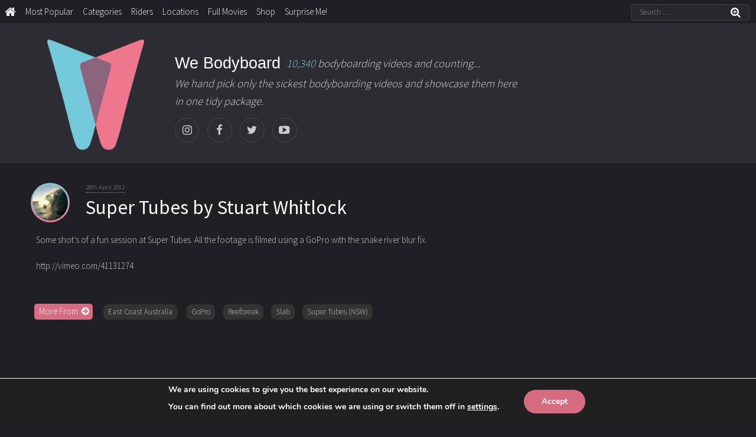

--- FILE ---
content_type: text/html; charset=utf-8
request_url: https://www.google.com/recaptcha/api2/aframe
body_size: 269
content:
<!DOCTYPE HTML><html><head><meta http-equiv="content-type" content="text/html; charset=UTF-8"></head><body><script nonce="mmzBGDDMYHqrSMf0vW9w8Q">/** Anti-fraud and anti-abuse applications only. See google.com/recaptcha */ try{var clients={'sodar':'https://pagead2.googlesyndication.com/pagead/sodar?'};window.addEventListener("message",function(a){try{if(a.source===window.parent){var b=JSON.parse(a.data);var c=clients[b['id']];if(c){var d=document.createElement('img');d.src=c+b['params']+'&rc='+(localStorage.getItem("rc::a")?sessionStorage.getItem("rc::b"):"");window.document.body.appendChild(d);sessionStorage.setItem("rc::e",parseInt(sessionStorage.getItem("rc::e")||0)+1);localStorage.setItem("rc::h",'1769385008059');}}}catch(b){}});window.parent.postMessage("_grecaptcha_ready", "*");}catch(b){}</script></body></html>

--- FILE ---
content_type: text/css
request_url: https://www.webodyboard.com/wp-content/themes/webodyboardv2/css/main.css
body_size: 8634
content:
@charset "UTF-8";

/*    
Theme Name: WebodyboardV2
Theme URI: http://www.sneakybadger.com/ 
Description: Webodyboard
Author: Jason Kempshall
Author URI: http://www.sneakybadger.com/ 
Version: 1.0 
*/  

@import url(font-awesome.min.css);
@import url("https://fonts.googleapis.com/css?family=Source+Sans+Pro:300,400|Passion+One:400");


/* Reset */

	html, body, div, span, applet, object, iframe, h1, h2, h3, h4, h5, h6, p, blockquote, pre, a, abbr, acronym, address, big, cite, code, del, dfn, em, img, ins, kbd, q, s, samp, small, strike, strong, sub, sup, tt, var, b, u, i, center, dl, dt, dd, ol, ul, li, fieldset, form, label, legend, table, caption, tbody, tfoot, thead, tr, th, td, article, aside, canvas, details, embed, figure, figcaption, footer, header, hgroup, menu, nav, output, ruby, section, summary, time, mark, audio, video {
		margin: 0;
		padding: 0;
		border: 0;
		font-size: 100%;
		font: inherit;
		vertical-align: baseline;
	}

	article, aside, details, figcaption, figure, footer, header, hgroup, menu, nav, section {
		display: block;
	}

	body {
		line-height: 1;
	}

	ol, ul {
		list-style: none;
	}

	blockquote, q {
		quotes: none;
	}

	blockquote:before, blockquote:after, q:before, q:after {
		content: '';
		content: none;
	}

	table {
		border-collapse: collapse;
		border-spacing: 0;
	}

	body {
		-webkit-text-size-adjust: none;
	}

/* Box Model */

	*, *:before, *:after {
		-moz-box-sizing: border-box;
		-webkit-box-sizing: border-box;
		box-sizing: border-box;
	}

/* Basic */

	@-ms-viewport {
		width: device-width;
	}

	body {
		-ms-overflow-style: scrollbar;
	}

	@media screen and (max-width: 480px) {

		html, body {
			min-width: 320px;
		}

	}

	body {
		background: #202024;
	}

		body.is-loading *, body.is-loading *:before, body.is-loading *:after {
			-moz-animation: none !important;
			-webkit-animation: none !important;
			-ms-animation: none !important;
			animation: none !important;
			-moz-transition: none !important;
			-webkit-transition: none !important;
			-ms-transition: none !important;
			transition: none !important;
		}

/* Type */
 
	body, input, select, textarea {
		color: rgba(255, 255, 255, 0.75);
		font-family: "Source Sans Pro", sans-serif;
		font-size: 14pt;
		font-weight: 300;
		line-height: 1.65;
	}

		@media screen and (max-width: 2200px) {

			body, input, select, textarea {
				font-size: 10.5pt;
			}

		}

		@media screen and (max-width: 1280px) {

			body, input, select, textarea {
				font-size: 10pt;
			}

		}
		
		
		@media screen and (max-width: 1175px) {

			body, input, select, textarea {
				font-size: 9.5pt;
			}

		}

       @media screen and (max-width: 1136px) {

			body, input, select, textarea {
				font-size: 10.5pt;
			}

		}
		

		@media screen and (max-width: 990px) {

			body, input, select, textarea {
				font-size: 9.5pt;
			}

		}
		
		
		@media screen and (max-width: 900px) {

			body, input, select, textarea {
				font-size: 11pt;
			}

		}
		

		@media screen and (max-width: 676px) {

			body, input, select, textarea {
				font-size: 10pt;
			}

		}
		
		@media screen and (max-width: 600px) {

			body, input, select, textarea {
				font-size: 8.5pt;
			}

		}

		@media screen and (max-width: 536px) {

			body, input, select, textarea {
				font-size: 12.0pt;
			}

		}

	a {
		-moz-transition: background-color 0.2s ease-in-out, color 0.2s ease-in-out;
		-webkit-transition: background-color 0.2s ease-in-out, color 0.2s ease-in-out;
		-ms-transition: background-color 0.2s ease-in-out, color 0.2s ease-in-out;
		transition: background-color 0.2s ease-in-out, color 0.2s ease-in-out;
		color: rgba(255, 255, 255, 0.75);
		text-decoration: none;
		
		outline: 0;
	}

		a:hover {
			color: #FFF;
			border: none;
		}

	strong, b {
		color: #fff;
		font-weight: 400;
	}

	em, i {
		font-style: italic;
	}

	p {
		margin: 0 0 2em 0;
	}

	h1, h2, h3, h4, h5, h6 {
		color: #fff;
		font-weight: 400;
		line-height: 1.5;
		margin: 0 0 1em 0;
	}

		h1 a, h2 a, h3 a, h4 a, h5 a, h6 a {
			color: inherit;
			text-decoration: none;
		}

	h2 {
		font-size: 1.75em;
	}

	h3 {
		font-size: 1.4em;
	}

	h4 {
		font-size: 1.0em;
	}

	h5 {
		font-size: 0.9em;
	}

	h6 {
		font-size: 0.7em;
	}

	sub {
		font-size: 0.8em;
		position: relative;
		top: 0.5em;
	}

	sup {
		font-size: 0.8em;
		position: relative;
		top: -0.5em;
	}

	blockquote {
		border-left: solid 4px rgba(144, 144, 144, 0.25);
		font-style: italic;
		margin: 0 0 2em 0;
		padding: 0.5em 0 0.5em 2em;
	}

	code {
		background: rgba(144, 144, 144, 0.075);
		border-radius: 4px;
		border: solid 1px rgba(144, 144, 144, 0.25);
		font-family: "Courier New", monospace;
		font-size: 0.9em;
		margin: 0 0.25em;
		padding: 0.25em 0.65em;
	}

	pre {
		-webkit-overflow-scrolling: touch;
		font-family: "Courier New", monospace;
		font-size: 0.9em;
		margin: 0 0 2em 0;
	}

		pre code {
			display: block;
			line-height: 1.75;
			padding: 1em 1.5em;
			overflow-x: auto;
		}

	hr {
		border: 0;
		border-bottom: solid 1px rgba(144, 144, 144, 0.25);
		margin: 2em 0;
	}

		hr.major {
			margin: 3em 0;
		}

	.align-left {
		text-align: left;
	}

	.align-center {
		text-align: center;
	}

	.align-right {
		text-align: right;
	}



/* Box */

	.thumbnails {
		display: -moz-flex;
		display: -webkit-flex;
		display: -ms-flex;
		display: flex;
		-moz-align-items: stretch;
		-webkit-align-items: stretch;
		-ms-align-items: stretch;
		align-items: stretch;
		-moz-justify-content: center;
		-webkit-justify-content: center;
		-ms-justify-content: center;
		justify-content: center;
		-moz-flex-wrap: wrap;
		-webkit-flex-wrap: wrap;
		-ms-flex-wrap: wrap;
		flex-wrap: wrap;
		
	}

		.thumbnails .box {
			margin: 0 1em 2em 1em;
			width: 25%;
		}

			@media screen and (max-width: 2200px) {

				.thumbnails .box {
					width: 22%;
				}

			}

			@media screen and (max-width: 1136px) {

				.thumbnails .box {
					width: 28%;
				}
				

			}
			
			@media screen and (max-width: 900px) {

				.thumbnails .box {
					width: 43%;
				}
				

			}			
				@media screen and (max-width: 536px) {

				.thumbnails .box {
					width: 100%;
				}
				
				}


/* Box */

	.box {
		border-radius: 4px;
		margin-bottom: 2em;
		background: #2c2c32;
		text-align: center;
	}

		.box > :last-child,
		.box > :last-child > :last-child,
		.box > :last-child > :last-child > :last-child {
			margin-bottom: 0;
			
		}

		.box .image.fit {
			margin: 0;
		}

		.box .image img {
			border-radius: 4px 4px 0 0;
		}

		.box .inner {
		margin: 0 0 1em 0;
			padding: 1.5em;
			height: 15em !important;
			width: 100% !important;
	
	
		}
		
		
		/* Stockalper */ 
		
			.box .inner2 {
		margin: 0 0 0em 0;
			padding: 0.5em 1em 1em 1em;
			height: 15em !important;
			width: 100% !important;
	
	
		}
		
		/* END Stockalper */ 
		


			@media screen and (max-width: 536px) {

				.box .inner {
					padding: 1em;
					height: 12em !important;
				}

			}

			@media screen and (max-width: 436px) {

				.box .inner {
					padding: 1em;
					height: 14em !important;
				}

			}

		.box.alt {
			border: 0;
			border-radius: 0;
			padding: 0;
		}
		
		.box h3 {
		margin: 0.6em 0em 0em 0em;
		display: inline-block;
	}
	
			.box p {
		margin: 0.5em 0em 0em 0em;
		
	}


.post-details{
		text-decoration: none;
		color: #999999 !important;
		display: inline-block;
		text-align: left;
		font-weight: 400;
 
 padding: 0em 0em 0em 0em;
 margin: 1em 0em 0em 1.5em;
 float: left;
 font-size: 0.75em;
 position:relative;
}



.post-details2 {
		text-decoration: none;
		color: #999999 !important;
		display: inline-block;
		font-weight: 400;
		white-space: nowrap;
        padding: 0 0.5em 0 2em;
        margin: 1em 1.2em 0em 0;
        font-size: 0.75em;
        float: right;
        position:relative;
}

.post-details2:after {
   position: absolute;
  font-family: 'FontAwesome';
  top: 0;
  left: 0.5em;
  content: "\f06e";

  
  }
  
  
/* inner post */ 

.innerheader {
   width: 100%;
  max-width: 1700px;
  padding: 0 3% 0 3%;
  margin: 0 auto 0 auto;
  position: relative;
  display: block;
  
}

@media screen and (max-width: 836px) {
.innerheader {
  font-size: 0.8em;
}
}

@media screen and (max-width: 536px) {
.innerheader {
  font-size: 0.6em;
}
}

@media screen and (max-width: 436px) {
.innerheader {
  font-size: 0.5em;
}
}

.innerheader img {
 float: left;
 width: 5em;
 height: 5em;
 margin: 0 0 1em 1em;
 position: relative;
 border-radius: 50%;
 border: 0;
 overflow: hidden;
  border: solid 3px transparent;
  background-image: linear-gradient(rgba(119, 201, 217, 1), rgba(236, 120, 142, 1)), linear-gradient(180deg, #77c9d9, #ec788e);
  background-origin: border-box;
  background-clip: content-box, border-box;
  box-shadow: 2px 1000px 1px #fff inset;
}




.headertext{
  width: 80%;
    position: relative;
    
  padding: 0em 0em 0em 0em;
  display:inline-block;
  margin: 0em 0em 1em 2em;

  
}

@media screen and (max-width: 536px) {
.headertext {
  margin: -0.3em 0em 1em 2em;
}
}


.innerheader h1 {
 margin: 0;
  float: left;
  font-size: 2.5em;
  padding: 0;
  clear: both;
}

.pub-date{
 font-size: 0.8em;
  color: #999999;
  margin: -0.1em 0em 0em 0em;
  padding: 0em;
  float: left;
  position: relative;
  border-bottom: 1px dotted;
  clear: both;
}

@media screen and (max-width: 536px) {
.pub-date {
  font-size: 1em;
}
}

.innerpost {
  width: 100%;
  max-width: 1700px;
  padding: 0 3% 0 3%;
  margin: 0 auto 0 auto;
  position: relative;
  display: block;
  clear: both;
  
}


.innerpost h1 {
  font-size: 1.3em;
  padding-top: 0em;
  margin: 1.5em 0em 0.5em 1.3em;
  position: relative;
  display: inline-block;
   border-bottom: 1px dotted; 
}

@media screen and (max-width: 736px) {
.innerpost h1 {
 margin: 1.5em 0.5em 0.7em 0.5em;
 font-size: 1em;
}
}

.innerpost p a {
  border-bottom: 1px dotted;
  
}

.innerpost p {
  font-size: 15px;
  margin: 0em 1.5em 1.3em 1.5em;
  max-width: 1000px;
  
}
@media screen and (max-width: 536px) {
.innerpost p {
  margin: 0em 0.5em 1.3em 0.5em;

 } 
}

.innerpost img{
  width: 100%;
  height: 100%;
  padding: 0 0 0 0;
  margin: 1.5em 0em 0em 0em;
  position: relative;
}

.innerpost a:hover img{
            -moz-transition: opacity 500ms ease;
			-webkit-transition: opacity 500ms ease;
			-ms-transition: opacity 500ms ease;
			transition: opacity 500ms ease;
 		
			color: #202024 !important;
			cursor: default;
			opacity: 0.75;

}




.innerpostvideo {
	position: relative;
	padding-bottom: 56.25%;
	padding-top: 0px;
	height: 0;
	margin: 1em 0em 0em 0em;
	overflow: hidden;
	
}
/***
* @author Brad Dalton - WP Sites
* @link http://wpsites.net/wordpress-tips/embed-videos-responsive/
***/
.innerpostvideo iframe,  
.innerpostvideo object,  
.innerpostvideo embed {
	position: absolute;
	padding: 2% 2% 2% 2%;
	border-radius: 15px;
	border: 0;
	background-color: #242424;
	top: 0;
	left: 0;
	width: 100%;
	height: 100%;
}

@media screen and (max-width: 536px) {
.innerpostvideo iframe,  
.innerpostvideo object,  
.innerpostvideo embed {
	padding: 1% 1% 1% 1%;
}
}



.morefrom {
display: inline-block;
margin: 1.5em 0em 1em 1.5em;
width: 100%;
}

.morefrom p {
    color: #ffffff;
    margin: 0em 1em 0em 0em;
    display: inline-block;
	background-color: #d96b80; 
	border-radius: 5px;
	padding: 0.1em 0.8em 0.1em 0.5em;
	
}


.morefrom p:after {
  font-family: 'FontAwesome';
  content: "\f0a9";
  color: #ffffff;
  right: -0.4em;
  position: relative;
  }

.morefrom a {
	background-color: #333333; 
		border-radius: 8px;
		margin: 1em 1em 0em 0em;
		padding: 0.2em 0.6em 0.2em 0.6em;
		display: inline-block;
}

.morefrom a:hover {
	background-color: #73c9da; 
}


@media screen and (max-width: 536px) {
.morefrom {
 margin: 1em 0em 0.5em 0.5em;
 }
}

@media screen and (max-width: 536px) {
.morefrom p {
 font-size: 0.72em;
 }
}

@media screen and (max-width: 536px) {
.morefrom a {
 font-size: 0.72em;
 }
}	
	
/* Pagenumbers */


	.pn-wrap {
		margin-bottom: 2em;
		background: #none;
		text-align: center;
		width: 100%;
		float:left;
		display: inline-block;
	}


.navigation ul {
margin: 2.0em 0.0em 2.0em 0.0em;
}

		
.navigation li a,
.navigation li a:hover,
.navigation li.active a,
.navigation li.disabled {
	padding: 0;
	margin: 0;
	border: none;
	text-decoration: none;
	font-weight: normal;
	font-style: normal;
	list-style: none;
	text-transform: none;
	text-indent: 0px;
	font-variant: normal;
	text-align: left;
	line-height: 12px;
	letter-spacing: 0px;
	word-spacing: 0px;
}
 
.navigation li {
    display: inline;
 padding: 0.0em 0.0em 0.0em 0.0em;
 margin: 0.0em 0.0em 0.0em 0.0em;
}
 
.navigation li a,
.navigation li a:hover,
.navigation li.active a,
.navigation li.disabled {
   		-moz-appearance: none;
		-webkit-appearance: none;
		-ms-appearance: none;
		appearance: none;
		-moz-transition: background-color 0.2s ease-in-out, color 0.2s ease-in-out;
		-webkit-transition: background-color 0.2s ease-in-out, color 0.2s ease-in-out;
		-ms-transition: background-color 0.2s ease-in-out, color 0.2s ease-in-out;
		transition: background-color 0.2s ease-in-out, color 0.2s ease-in-out;
		background-color: #333333; 
		border-radius: 15px;
		border: 0;
		color: #999999 !important;
		cursor: pointer;
		display: inline-block;
		font-weight: 400;
		text-align: center;
		text-decoration: none;
		white-space: nowrap;
	    padding: 0.4em 0.5em 0.4em 0.5em;
	    margin: 0.0em 0.3em 0.0em 0.3em;
}
 
.navigation li a:hover,
.navigation li.active a {
    		-moz-appearance: none;
		-webkit-appearance: none;
		-ms-appearance: none;
		appearance: none;
		-moz-transition: background-color 0.2s ease-in-out, color 0.2s ease-in-out;
		-webkit-transition: background-color 0.2s ease-in-out, color 0.2s ease-in-out;
		-ms-transition: background-color 0.2s ease-in-out, color 0.2s ease-in-out;
		transition: background-color 0.2s ease-in-out, color 0.2s ease-in-out;
		background-color: #d96b80; 
		border-radius: 15px;
		border: 0;
		color: #ffffff !important;
		cursor: pointer;
		display: inline-block;
		font-weight: 400;
		text-align: center;
		text-decoration: none;
		white-space: nowrap;
		
}


			@media screen and (min-width: 700px) {

				.navigation li {
					font-size: 16px;
				}
		}


			@media screen and (max-width: 650px) {

				.navigation li {
					font-size: 14px;
				}
		}

			@media screen and (max-width: 550px) {

				.navigation li {
					font-size: 13px;
				}
		}
		
			@media screen and (max-width: 415px) {

				.navigation li {
					font-size: 10.5px;
				}
		}
		
					@media screen and (max-width: 380px) {

				.navigation ul {
					font-size: 10px;
				}
		}
		
		
					@media screen and (max-width: 650px) {

				.navigation ul {
					margin: 0.5em 0.0em 1.0em 0.0em;
				}
		}
		
			@media screen and (max-width: 415px) {

				.navigation ul {
					margin: 0.5em 0.0em 1.0em 0.0em;
				}
		}
		
					@media screen and (max-width: 380px) {

				.navigation ul {
					 margin: 0.5em 0.0em 1.0em 0.0em;
				}
		}

/* Icon */

	.icon {
		text-decoration: none;
		border-bottom: none;
		position: relative;
	}

		.icon:before {
			-moz-osx-font-smoothing: grayscale;
			-webkit-font-smoothing: antialiased;
			font-family: FontAwesome;
			font-style: normal;
			font-weight: normal;
			text-transform: none !important;
		}

		.icon > .label {
			display: none;
		}

/* Image */

	.image {
		border-radius: 4px;
		border: 0;
		display: inline-block;
		position: relative;
	}

		.image img {
			border-radius: 4px;
			display: block;
		}

		.image.left, .image.right {
			max-width: 40%;
		}

			.image.left img, .image.right img {
				width: 100%;
			}

		.image.left {
			float: left;
			padding: 0 1.5em 1em 0;
			top: 0.25em;
		}

		.image.right {
			float: right;
			padding: 0 0 1em 1.5em;
			top: 0.25em;
		}

		.image.fit {
			display: block;
			margin: 0 0 2em 0;
			width: 100%;
		}

			.image.fit img {
				width: 100%;
				height: 100%;
			}

		.image.main {
			display: block;
			margin: 0 0 3em 0;
			width: 100%;
		}

			.image.main img {
				width: 100%;
			}

/* List */

	ol {
		list-style: decimal;
		margin: 0 0 2em 0;
		padding-left: 1.25em;
	}

		ol li {
			padding-left: 0.25em;
		}

	ul {
		list-style: disc;
		margin: 0 0 2em 0;
		padding-left: 1em;
	}

		ul li {
			padding-left: 0.5em;
		}

		ul.alt {
			list-style: none;
			padding-left: 0;
		}

			ul.alt li {
				border-top: solid 1px rgba(144, 144, 144, 0.25);
				padding: 0.5em 0;
			}

				ul.alt li:first-child {
					border-top: 0;
					padding-top: 0;
				}

		ul.icons {
			cursor: default;
			list-style: none;
			padding-left: 0;
			margin: 1em 0 0.7em 0;
			display: inline-block;
		}

			ul.icons li {
				display: inline-block;
				text-align: center;
				padding-left: 0;
				padding-right: 0.8em;
			}

				ul.icons li a {
					display: block;
					border-radius: 100%;
					margin: 0;
					padding: 0.5em;
					border: solid 1px rgba(144, 144, 144, 0.25);
					color: rgba(144, 144, 144, 0.25);
				}

					ul.icons li a:before {
						font-size: 1.4em;
						display: block;
						width: 1.4em;
						height: 1.4em;
						line-height: 1.4em;
					}

					ul.icons li a:hover {
						background-color: #202024;
						color: #FFF;
					}

				ul.icons li:last-child {
					padding-right: 0;
				}

		ul.actions {
			cursor: default;
			list-style: none;
			padding-left: 0;
		}

			ul.actions li {
				display: inline-block;
				padding: 0 1em 0 0;
				vertical-align: middle;
			}

				ul.actions li:last-child {
					padding-right: 0;
				}

			ul.actions.small li {
				padding: 0 0.5em 0 0;
			}

			ul.actions.vertical li {
				display: block;
				padding: 1em 0 0 0;
			}

				ul.actions.vertical li:first-child {
					padding-top: 0;
				}

				ul.actions.vertical li > * {
					margin-bottom: 0;
				}

			ul.actions.vertical.small li {
				padding: 0.5em 0 0 0;
			}

				ul.actions.vertical.small li:first-child {
					padding-top: 0;
				}

			ul.actions.fit {
				display: table;
				margin-left: -1em;
				padding: 0;
				table-layout: fixed;
				width: calc(100% + 1em);
			}

				ul.actions.fit li {
					display: table-cell;
					padding: 0 0 0 1em;
				}

					ul.actions.fit li > * {
						margin-bottom: 0;
					}

				ul.actions.fit.small {
					margin-left: -0.5em;
					width: calc(100% + 0.5em);
				}

					ul.actions.fit.small li {
						padding: 0 0 0 0.5em;
					}

			@media screen and (max-width: 480px) {

				ul.actions {
					margin: 0 0 2em 0;
				}

					ul.actions li {
						padding: 1em 0 0 0;
						display: block;
						text-align: center;
						width: 100%;
					}

						ul.actions li:first-child {
							padding-top: 0;
						}

						ul.actions li > * {
							width: 100%;
							margin: 0 !important;
						}

							ul.actions li > *.icon:before {
								margin-left: -2em;
							}

					ul.actions.small li {
						padding: 0.5em 0 0 0;
					}

						ul.actions.small li:first-child {
							padding-top: 0;
						}

			}

	dl {
		margin: 0 0 2em 0;
	}

		dl dt {
			display: block;
			font-weight: 400;
			margin: 0 0 1em 0;
		}

		dl dd {
			margin-left: 2em;
		}


/* Button */

	input[type="submit"],
	input[type="reset"],
	input[type="button"],
	button,
	.button {
		-moz-appearance: none;
		-webkit-appearance: none;
		-ms-appearance: none;
		appearance: none;
		-moz-transition: background-color 0.2s ease-in-out, color 0.2s ease-in-out;
		-webkit-transition: background-color 0.2s ease-in-out, color 0.2s ease-in-out;
		-ms-transition: background-color 0.2s ease-in-out, color 0.2s ease-in-out;
		transition: background-color 0.2s ease-in-out, color 0.2s ease-in-out;
		background-color: #d96b80; 
		border-radius: 4px;
		border: 0;
		color: #ffffff !important;
		cursor: pointer;
		display: inline-block;
		font-weight: 400;
		height: 2.85em;
		line-height: 2.95em;
		padding: 0 1.5em;
		text-align: center;
		text-decoration: none;
		white-space: nowrap;
		
	}

		input[type="submit"]:hover,
		input[type="reset"]:hover,
		input[type="button"]:hover,
		button:hover,
		.button:hover {
			background-color: #ee778d;
		}

		input[type="submit"]:active,
		input[type="reset"]:active,
		input[type="button"]:active,
		button:active,
		.button:active {
			background-color: #ee778d;
		}

		input[type="submit"].icon,
		input[type="reset"].icon,
		input[type="button"].icon,
		button.icon,
		.button.icon {
			padding-left: 1.35em;
		}

			input[type="submit"].icon:before,
			input[type="reset"].icon:before,
			input[type="button"].icon:before,
			button.icon:before,
			.button.icon:before {
				margin-right: 0.5em;
			}

		input[type="submit"].fit,
		input[type="reset"].fit,
		input[type="button"].fit,
		button.fit,
		.button.fit {
			display: block;
			margin: 0 auto 1em auto;
			width: 80%;
			
		}

		input[type="submit"].small,
		input[type="reset"].small,
		input[type="button"].small,
		button.small,
		.button.small {
			font-size: 0.8em;
		}

		input[type="submit"].big,
		input[type="reset"].big,
		input[type="button"].big,
		button.big,
		.button.big {
			font-size: 1.35em;
		}

		input[type="submit"].disabled, input[type="submit"]:disabled,
		input[type="reset"].disabled,
		input[type="reset"]:disabled,
		input[type="button"].disabled,
		input[type="button"]:disabled,
		button.disabled,
		button:disabled,
		.button.disabled,
		.button:disabled {
			background-color: rgba(255, 255, 255, 0.75) !important;
			box-shadow: inset 0 -0.15em 0 0 rgba(0, 0, 0, 0.15);
			color: #202024 !important;
			cursor: default;
			opacity: 0.25;
		}
		
		
.inner .box:nth-child(1) .button, /* Start alternate colour 1 */
.inner .box:nth-child(4) .button,
.inner .box:nth-child(7) .button,
.inner .box:nth-child(10) .button {
	background-color: #69b8c8;
}

.inner .box:nth-child(1) .button:hover, 
.inner .box:nth-child(4) .button:hover,
.inner .box:nth-child(7) .button:hover,
.inner .box:nth-child(10) .button:hover {
	background-color: #73c9da;
}

.inner .box:nth-child(1) .button:active, 
.inner .box:nth-child(4) .button:active,
.inner .box:nth-child(7) .button:active,
.inner .box:nth-child(10) .button:active {
	background-color: #73c9da;
}


.inner .box:nth-child(2) .button, /* Start alternate colour 2 */
.inner .box:nth-child(5) .button,
.inner .box:nth-child(8) .button,
.inner .box:nth-child(11) .button {
	background-color: #79586e;
}

.inner .box:nth-child(2) .button:hover, 
.inner .box:nth-child(5) .button:hover,
.inner .box:nth-child(8) .button:hover,
.inner .box:nth-child(11) .button:hover {
	background-color: #916d85;
}

.inner .box:nth-child(2) .button:active, 
.inner .box:nth-child(5) .button:active,
.inner .box:nth-child(8) .button:active,
.inner .box:nth-child(11) .button:active {
	background-color: #916d85;
}



		@media screen and (max-width: 480px) {

			input[type="submit"],
			input[type="reset"],
			input[type="button"],
			button,
			.button {
				padding: 0;
			}

		}
		
		
/* Main menu and search top */




/* Add a black background color to the top navigation */
.topnav {
  background-color: #202024;
  overflow: hidden;
   position: fixed;
 top: 0;
 width: 100%;
 z-index: 3;
 border-bottom: 1px solid;
 border-color: #3b3b43;
}



@media screen and (max-width: 650px) {
.dropfix {
  background-color: #202024;
  overflow: hidden;
   position: fixed;
 top: 0;
 width: 100%;
 height: 2.75em;
 z-index: 2;
 border-bottom: 1px solid;
 border-color: #3b3b43;
 font-size: 14px;
}
}

@media screen and (max-width: 750px) {
.dropfix {
 font-size: 15px;
}
}



/* Style the links inside the navigation bar */
.topnav a {
  float: left;
  display: block;
  color: #f2f2f2;
  text-align: center;
  padding: 8px 8px;
  text-decoration: none;
  border: none;
  font-size: 15px;
}

@media screen and (max-width: 770px) {
.topnav a {
  float: left;
  display: block;
  color: #f2f2f2;
  text-align: center;
  padding: 7px 7px;
  text-decoration: none;
  border: none;
  font-size: 14px;
}
}

@media screen and (max-width: 680px) {
.topnav a {
  float: left;
  display: block;
  color: #f2f2f2;
  text-align: center;
  padding: 9px 6px;
  text-decoration: none;
  border: none;
  font-size: 14px;
}
}

@media screen and (max-width: 650px) {
.topnav a:not(:first-child) {
   border-top: 1px solid;
   border-right: 1px solid;
 border-color: #3b3b43;
}
}

.responsive {
display: -moz-flex;
width: 50%;
}




/* Change the color of links on hover */
.topnav a:hover {
  background-color: #111111;
  color: #ddd;
  
}


@media screen and (max-width: 650px) {
.topnav a:hover:not(:first-child):not(:last-child):after {
  font-family: 'FontAwesome';
  content: "\f0a8";
  color: #333333;
  left: 2.4em;
  position: relative;
  }
  }
  

/* Add an active class to highlight the current page */
.topnav a.active {
  background-color: #4CAF50;
  color: white;
}

/* Hide the link that should open and close the topnav on small screens */
.topnav .icon {
  display: none;
}


/* When the screen is less than 650 pixels wide, hide all links, except for the first one ("Home"). Show the link that contains should open and close the topnav (.icon) */
@media screen and (max-width: 650px) {
  .topnav a:not(:first-child) {display: none;}
  .topnav a.icon {
    float: left;
    display: block;
    border: 0;
  }
}

/* The "responsive" class is added to the topnav with JavaScript when the user clicks on the icon. This class makes the topnav look good on small screens (display the links vertically instead of horizontally) */
@media screen and (max-width: 650px) {
  .topnav.responsive {position: fixed;}
  .topnav.responsive a.icon {
    position: fixed;
    left: 29.5px;
    top: 0;
    
  }
  .topnav.responsive a {
    float: none;
    display: block;
    text-align: left;
    
  }
}


	
		form {
		margin: 0 0 0em 0;
		
	}

	label {
		color: #fff;
		display: block;
		font-size: 0.9em;
		font-weight: 400;
		margin: 0 0 0em 0;
	}
	
	input[type="submit"],
    .btn {
	 margin: 0 0 0 -2.6em;
	 background: none;
	 color: rgba(144, 144, 144, 0.25);
	}

.select-wrapper-top input[type="text"],
	select,
	textarea {
		-moz-appearance: none;
		-webkit-appearance: none;
		-ms-appearance: none;
		appearance: none;
		background: rgba(144, 144, 144, 0.075);
		border-radius: 4px;
		border: none;
		border: solid 1px rgba(144, 144, 144, 0.25);
		color: inherit;
		margin: 5px -20px 0px 0px;
		outline: 0;
		padding: 0 1em;
		width: 200px;
		height: 28px;
		

	}
	
	

	
	
		@media screen and (max-width: 750px) {
	.select-wrapper-top input[type="text"],
	select,
	textarea {
		-moz-appearance: none;
		-webkit-appearance: none;
		-ms-appearance: none;
		appearance: none;
		background: rgba(144, 144, 144, 0.075);
		border-radius: 4px;
		border: none;
		border: solid 1px rgba(144, 144, 144, 0.25);
		color: inherit;
		margin: 5px -18px 0px 0px;
		outline: 0;
		padding: 0 1em;
		width: 170px;
		height: 24px;
		}
		

	}
	
			@media screen and (max-width: 700px) {
	.select-wrapper-top input[type="text"],
	select,
	textarea {
		-moz-appearance: none;
		-webkit-appearance: none;
		-ms-appearance: none;
		appearance: none;
		background: rgba(144, 144, 144, 0.075);
		border-radius: 4px;
		border: none;
		border: solid 1px rgba(144, 144, 144, 0.25);
		color: inherit;
		margin: 5px -18px 0px 0px;
		outline: 0;
		padding: 0 1em;
		width: 150px;
		height: 28px;
		font-size: 16px;
		}
		

	}
	
			@media screen and (max-width: 650px) {
	.select-wrapper-top input[type="text"],
	select,
	textarea {
		-moz-appearance: none;
		-webkit-appearance: none;
		-ms-appearance: none;
		appearance: none;
		background: rgba(144, 144, 144, 0.075);
		border-radius: 4px;
		border: none;
		border: solid 1px rgba(144, 144, 144, 0.25);
		color: inherit;
		margin: 5px -18px 0px 0px;
		outline: 0;
		padding: 0 1em;
		width: 200px;
		height: 28px;
		font-size: 16px;
		}
		

	}
	
	
	
	
	@media screen and (max-width: 480px) {
	.select-wrapper-top input[type="text"],
	select,
	textarea {
		-moz-appearance: none;
		-webkit-appearance: none;
		-ms-appearance: none;
		appearance: none;
		background: rgba(144, 144, 144, 0.075);
		border-radius: 4px;
		border: none;
		border: solid 1px rgba(144, 144, 144, 0.25);
		color: inherit;
		margin: 2px 0px 0px 0px;
		outline: 0;
		padding: 0 1em;
		width: 180px;
		height: 28px;
		font-size: 16px;
		}
		

	}
	

	

	 .select-wrapper-top {
	 margin: 0px auto 0px auto;
		text-decoration: none;
		display: block;
		z-index: 4;
		position: fixed;
		top:1px;
		right:6px;
	}



		@media screen and (max-width: 850px) {
		 .select-wrapper-top {
	 margin: 0px auto 0px auto;
		text-decoration: none;
		display: block;
		z-index: 4;
		position: fixed;
		top:0px;
		right:1px;
		
	}
	}


		@media screen and (max-width: 650px) {
		 .select-wrapper-top {
	 margin: 0px auto 0px auto;
		text-decoration: none;
		display: block;
		z-index: 4;
		position: fixed;
		top:1px;
		right:1px;
		
	}
	}

	
		@media screen and (max-width: 480px) {
		 .select-wrapper-top {
	 margin: 0px auto 0px auto;
		text-decoration: none;
		display: block;
		z-index: 4;
		position: fixed;
		top:4px;
		right:1px;
		
	}
	}


		.select-wrapper-top select::-ms-expand {
			display: none;
		}


/* Banner */

	#banner {
		-moz-align-items: center;
		-webkit-align-items: center;
		-ms-align-items: center;
		align-items: center;
		display: -moz-flex;
		display: -webkit-flex;
		display: -ms-flex;
		display: flex;
		-moz-justify-content: center;
		-webkit-justify-content: center;
		-ms-justify-content: center;
		justify-content: center;
		padding: 0em 0em 0em 0em;
		border-top: 0;
		position: relative;
		text-align: center;
		height: 100%;
		display: block;
		
		
	}


		#banner h1 {
			color: #fff;
			font-weight: 400;
			font-family: Helvetica;
			margin: 0 10px 0 0;
			float:left;
			font-size: 2em;
		}


		#banner p {
			color: rgba(255, 255, 255, 0.85);
			font-size: 1.4em;
			font-weight: 300;
			float:left;
		}

			@media screen and (max-width: 980px) {

				#banner p {
					font-size: 1.5em;
				}

			}

			@media screen and (max-width: 550px) {

				#banner p {
					font-size: 1.0em;
				}

			}

		#banner a {
			color: rgba(255, 255, 255, 0.75);
			text-decoration: none;
			
		
		}
			

			#banner a:hover {
				color: #FFF;
				
			}



		@media screen and (max-width: 980px) {

			#banner br {
				display: none;
			}

		}

		@media screen and (max-width: 736px) {

			#banner {
				min-height: 0;
				padding: 0;
			}

				#banner br {
					display: none;
				}

		}

		
		
		.bannercontent {
			-moz-transition: opacity 1200ms ease;
			-webkit-transition: opacity 1200ms ease;
			-ms-transition: opacity 1200ms ease;
			transition: opacity 1200ms ease;
			padding: 5em 0 1.2em 0;
			overflow: auto;
		    border-top: 0;
		    text-align: center;
			background-color: #2c2c32;
			display: block;
			height: auto;
			opacity: 1;
			position: relative;
			
			width: 100%;
		}
		
		body.is-loading .bannercontent {
			opacity: 0;	
		}
		
		
		
		
		.logo{
		 float: left;
		 padding: 0 0 0 6em;
		}
		
		.logo a  {
			border: none;
					
		}
		
		.logo img {
			width: 12.3em;
					
		}		
		
		.headerdetails{
		text-align: left;
		float: left;
		display: block;
		width: 100%;
		max-width: 600px;
		height: auto;
		margin: 1.1em 0 0 2.5em;
		padding: 0.4em 0 0 1.4em;
		 
		}	
		
		
		.videocount {
		 font-style: italic;
		 font-weight: 600;
		 padding: 0px;
		margin: 6px 0 0 0px;
		}
		
		.tagline {
		padding: 0px;
		margin: 0px;
		font-style: italic;
		
		}
		
		.total {
		 color: #7cd4e5;
		 font-size: 1em;
		 
		
		}
		
		
		
		/* Mobile header */
		
				@media screen and (max-width: 901px) {
				.headerdetails{
				float: none;
				text-align: center;
				margin: 0 auto 0 auto;
				padding: 0;
				width: 85%;
				max-width: none;
				text-align: center;
		}	
		}
		
		
		@media screen and (max-width: 901px) {
		.videocount {
		 font-style: italic;
		 font-weight: 600;
		 padding: 0px;
		 width: 100%;
		margin: 0;
		text-align: center;
		}
		}
		
		
		@media screen and (max-width: 901px) {
		.logo {
		 float: none;
		 text-align: center;
		 margin: 0 0 0.5em 0;
		 padding: 0;
		}
		}
		@media screen and (max-width: 501px) {
			.logo img {
			width: 8.3em;
					
		}
		}
		
		
		@media screen and (max-width: 901px) {
        #banner h1 {
					font-size: 1.1em;
					float: none;
					text-align: center;
					 margin: 0;
		             padding: 0;
		  }

		  }
		


@media screen and (max-width: 901px) {
        .tagline {
		padding: 0 1em 0 1em;
		margin: 0 auto 0 auto !important;
		font-style: italic;
		text-align: center !important;
		font-size: 1.2em !important;
		width: 100%;
		}
		}
		
		
		@media screen and (max-width: 853px) {
        .tagline {
		padding: 0 4em 0 4em;
		margin: 0 auto 0 auto !important;
		font-style: italic;
		text-align: center !important;
		font-size: 1.2em !important;
		width: 100%;
		}
		}
		
		
				@media screen and (max-width: 690px) {
        .tagline {
		padding: 0 1em 0 1em;
		margin: 0 auto 0 auto !important;
		font-style: italic;
		text-align: center !important;
		font-size: 1.1em !important;
		width: 100%;
		}
		}
		
		@media screen and (max-width: 599px) {
        .tagline {
		padding: 0 1em 0 1em;
		margin: 0 auto 0 auto !important;
		font-style: italic;
		text-align: center !important;
		font-size: 1.3em !important;
		width: 100%;
		}
		}
		

		@media screen and (max-width: 539px) {
        .tagline {
		padding: 0 1em 0 1em;
		margin: 0 auto 0 auto !important;
		font-style: italic;
		text-align: center !important;
		font-size: 1em !important;
		width: 100%;
		}
		}		
		
		@media screen and (max-width: 500px) {
        .tagline {
		padding: 0 1em 0 1em;
		margin: 0 auto 0 auto !important;
		font-style: italic;
		text-align: center !important;
		font-size: 0.9em !important;
		width: 100%;
		}
		}
		

			@media screen and (max-width: 901px) {
					ul.icons li a:before {
						font-size: 1.2em;
						display: block;
						width: 1.2em;
						height: 1.2em;
						line-height: 1.2em;
					}
					}

			@media screen and (max-width: 700px) {
					ul.icons li a:before {
						font-size: 1.1em;
						display: block;
						width: 1.1em;
						height: 1.1em;
						line-height: 1.1em;
					}
					}

			
				

/* Main */

	#main {
		padding: 2.5em 0 2em 0;
		position: relative;
		overflow: hidden;
	}

		@media screen and (max-width: 736px) {

			#main {
				padding: 2em 0 1em 0;
			}

		}

		#main .inner {
			width: 100%;
			max-width: 100em;
			margin: 0 auto;
			position: relative;
		}

			@media screen and (max-width: 480px) {

				#main .inner {
					width: 95%;
				}

			}

/* Footer */

	#footer {
		padding: 4em 0 2em 0;
		background-color: #1b1b1f;
		text-align: center;
	}
	
	#footer h2{
		margin: 1.5em 0 0.5em 0;
	}

		#footer .inner {
			width: 50%;
			margin: 0 auto;
		}

			@media screen and (max-width: 980px) {

				#footer .inner {
					width: 75%;
				}

			}

			@media screen and (max-width: 480px) {

				#footer .inner {
					width: 90%;
				} 

			}

		#footer .copyright {
			color: rgba(255, 255, 255, 0.5);
			font-size: 0.9em;
			margin: 0em auto 2em auto;
			padding: 0;
			text-align: center;
		}


     .copyright a {
      border-bottom: 1px dotted;
     }
     
     
		@media screen and (max-width: 736px) { 

			#footer {
				padding: 3em 0 1em 0;
			}

		}
		
		.footlink {
		 border-bottom: 1px dotted; 
		}
		
		
			#footer .more {
			background-image: url("images/arrow1.png");
			background-position: center 1.30em;
			background-repeat: no-repeat;
			background-size: auto;
			border: 1px solid #333333;
			border-radius: 100%;
			color: rgba(255, 255, 255, 0.75);
			display: block;
			height: 4em;
	        white-space: nowrap;
			width: 4em;
			z-index: 2;
			margin: 0 auto 3em auto;
			padding: 0;
		}
		
		#footer .more p {
		 margin: 5.2em 0em 0em 0em;
		 padding: 0;
		 font-size: 0.8em;
		 }
		

			#footer .more:hover {
				background-color: rgba(255, 255, 255, 0.1);
				border: 1px solid #999999;
				color: #FFF;
			}
		
		
/* Search */

.Search-results {
 text-align: center;
  margin: -20px 0 20px 0;
  color: #fff;
  font-weight: 400;
  font-size: 1.7em;
  line-height: 1.5;
}

.error {
border-radius: 4px;
padding: 0.7em;
background: #2c2c32;
 margin: 0.7em auto 2em auto;
 text-align: center !important;
 font-size: 1.2em;
}



	form {
		margin: 0 0 0em 0;
	}

	label {
		color: #fff;
		display: block;
		font-size: 0.9em;
		font-weight: 400;
		margin: 0 0 0em 0;
	}
	
	input[type="submit"],
    .btn {
	 margin: 0 0 0 -2.6em;
	 background: none;
	 color: rgba(144, 144, 144, 0.25);
	}
	
	input[type="submit"],
    .btn:hover {
	 margin: 0 0 0 -2.6em;
	 background: none;
	 color: rgba(144, 144, 144, 0.25);
	 background-color: none;
	}
	
		input[type="submit"],
    .fa-search-plus:hover {
	 color: #ee778d;
	 
	}
	
	

	

input[type="text"],
	input[type="password"],
	input[type="email"],
	input[type="tel"],
	select,
	textarea {
		-moz-appearance: none;
		-webkit-appearance: none;
		-ms-appearance: none;
		appearance: none;
		background: rgba(144, 144, 144, 0.075);
		border-radius: 4px;
		border: none;
		border: solid 1px rgba(144, 144, 144, 0.25);
		color: inherit;
		margin: 0px -20px 0px 0px;
		outline: 0;
		padding: 0 1em;
		width: 250px;
		

	}
	
	@media screen and (max-width: 480px) {
		input[type="text"],
	input[type="password"],
	input[type="email"],
	input[type="tel"],
	select,
	textarea {
		-moz-appearance: none;
		-webkit-appearance: none;
		-ms-appearance: none;
		appearance: none;
		background: rgba(144, 144, 144, 0.075);
		border-radius: 4px;
		border: none;
		border: solid 1px rgba(144, 144, 144, 0.25);
		color: inherit;
		margin: 0px 0px 0px 0px;
		outline: 0;
		padding: 0 1em;
		width: 250px;
		}
		

	}

		input[type="text"]:invalid,
		input[type="password"]:invalid,
		input[type="email"]:invalid,
		input[type="tel"]:invalid,
		select:invalid,
		textarea:invalid {
			box-shadow: none;
		}

		input[type="text"]:focus,
		input[type="password"]:focus,
		input[type="email"]:focus,
		input[type="tel"]:focus,
		select:focus,
		textarea:focus {
			border-color: #ff8686;
			box-shadow: 0 0 0 1px #ff8686;
		}

	.select-wrapper {
	width: 100%;
	 margin: 0px auto 0px auto;
		text-decoration: none;
		display: block;
		position: relative;
	}


		.select-wrapper select::-ms-expand {
			display: none;
		}

	input[type="text"],
	input[type="password"],
	input[type="email"],
	select {
		height: 2.75em;
	}

	textarea {
		padding: 0.75em 1em;
	}

	input[type="checkbox"],
	input[type="radio"] {
		-moz-appearance: none;
		-webkit-appearance: none;
		-ms-appearance: none;
		appearance: none;
		display: block;
		float: left;
		margin-right: -2em;
		opacity: 0;
		width: 1em;
		z-index: -1;
	}

		input[type="checkbox"] + label,
		input[type="radio"] + label {
			text-decoration: none;
			color: rgba(255, 255, 255, 0.75);
			cursor: pointer;
			display: inline-block;
			font-size: 1em;
			font-weight: 300;
			padding-left: 2.4em;
			padding-right: 0.75em;
			position: relative;
		}

			input[type="checkbox"] + label:before,
			input[type="radio"] + label:before {
				-moz-osx-font-smoothing: grayscale;
				-webkit-font-smoothing: antialiased;
				font-family: FontAwesome;
				font-style: normal;
				font-weight: normal;
				text-transform: none !important;
			}

			input[type="checkbox"] + label:before,
			input[type="radio"] + label:before {
				background: rgba(144, 144, 144, 0.075);
				border-radius: 4px;
				border: solid 1px rgba(144, 144, 144, 0.25);
				content: '';
				display: inline-block;
				height: 1.65em;
				left: 0;
				line-height: 1.58125em;
				position: absolute;
				text-align: center;
				top: 0;
				width: 1.65em;
			}

		input[type="checkbox"]:checked + label:before,
		input[type="radio"]:checked + label:before {
			background: #ff8686;
			border-color: #ff8686;
			color: #ffffff;
			content: '\f00c';
		}

		input[type="checkbox"]:focus + label:before,
		input[type="radio"]:focus + label:before {
			border-color: #ff8686;
			box-shadow: 0 0 0 1px #ff8686;
		}

	input[type="checkbox"] + label:before {
		border-radius: 4px;
	}

	input[type="radio"] + label:before {
		border-radius: 100%;
	}

	::-webkit-input-placeholder {
		color: rgba(255, 255, 255, 0.5) !important;
		opacity: 1.0;
	}

	:-moz-placeholder {
		color: rgba(255, 255, 255, 0.5) !important;
		opacity: 1.0;
	}

	::-moz-placeholder {
		color: rgba(255, 255, 255, 0.5) !important;
		opacity: 1.0;
	}

	:-ms-input-placeholder {
		color: rgba(255, 255, 255, 0.5) !important;
		opacity: 1.0;
	}

	.formerize-placeholder {
		color: rgba(255, 255, 255, 0.5) !important;
		opacity: 1.0;
	}
	
	

	

/* Big Menu */	


.fullmenu {
  width: 100%;
  max-width: 1700px;
  padding: 0 3% 0 3%;
  margin: 0 auto 0 auto;
  position: relative;
  display: block;
  clear: both;
  
}

@media screen and (max-width: 536px) {
.fullmenu {
  font-size: 0.9em;

 } 
}



.fullmenu h1 {
  font-size: 1.3em;
  padding-top: 0em;
  margin: 1.5em 0em 0.5em 1.3em;
  position: relative;
  display: inline-block;
   border-bottom: 1px dotted; 
}

@media screen and (max-width: 536px) {
.fullmenu h1 {
 margin: 1.5em 0.5em 0.5em 0.5em;
}
}

.fullmenu p a {
  border-bottom: 1px dotted;
  
}

.fullmenu p {
  font-size: 15px;
  margin: 0em 1.5em 1.3em 1.5em;
  max-width: 1000px;
  
}
@media screen and (max-width: 536px) {
.fullmenu p {
  margin: 0em 0.5em 1.3em 0.5em;

 } 
}

.fullmenu img{
  width: 100%;
  height: 100%;
  padding: 0 0 0 0;
  margin: 1.5em 0em 0em 0em;
  position: relative;
}

.fullmenu a:hover img{
            -moz-transition: opacity 500ms ease;
			-webkit-transition: opacity 500ms ease;
			-ms-transition: opacity 500ms ease;
			transition: opacity 500ms ease;
			color: #202024 !important;
			cursor: pointer;
			opacity: 0.75;

}


.showthumbinpostmenu {
display: inline-block;
width: 100%;
background-color: #222222;
border-radius: 8px;
margin: 0em 0em 2em 0em;
}

.showthumbinpostmenu a {
display: inline-block;
font-size: 0.85em;
}


.showthumbinpostmenu a img {
 width: 5em;
 font-size: 1.2em;
 height: 5em;
 margin: 0em 0em 0em 0em;
 position: relative;
 border-radius: 50%;
 border: 0;
 overflow: hidden;
 border: solid 3px transparent;
  background-image: linear-gradient(rgba(119, 201, 217, 1), rgba(236, 120, 142, 1)), linear-gradient(180deg, #77c9d9, #ec788e);
  background-origin: border-box;
  background-clip: content-box, border-box;
  box-shadow: 2px 1000px 1px #fff inset;
}

.thumbholder{
 float: left;
 width: 7em;
 height: 5em;
 margin: 1.75em 0em 2.5em 0.8em;
 position: relative;
 text-align: center;
}

.thumbholder a img{
 display: inline-block;
 margin: 0em auto 0em auto;
}


.straightlist {
 display: inline-block;
 background-color: #222222;
 border-radius: 8px;
 font-size: 1em;
}

.straightlist a:hover {
 text-decoration: underline;
}

.straightlist ul li {
 display: inline-block;
 text-decoration: none;
 margin: 1em 0.7em 0em 0em;
 padding: 0.1em 0.5em 0.1em 0.5em;
 background-color: #333333;
 border-radius: 8px;
 font-size: 1em;
 cursor: pointer;
}




/* tabs */

/* Style the tab */
.tab {
  overflow: hidden;

}

/* Style the buttons inside the tab */
.tab button {
  margin: 1em;
  padding: 0em 1em 0em 1em;
  background-color: #2c2c32;
  border: none;

}

/* Change background color of buttons on hover */
.tab button:hover {
  background-color: #d76c81;
  border: none;
}

.tab button:focus {outline:0;}

/* Create an active/current tablink class */
.tab button.active {
  background-color: #d76c81;
  border: none;
  
}

/* Style the tab content */
.tabcontent {
  display: none;
  float: left;
  width: 100%;
background-color: #222222;
border-radius: 8px;
margin: 0em 0em 3em 0em;
  animation: fadeEffect 2s; /* Fading effect takes 1 second */
}

/* Go from zero to full opacity */
@keyframes fadeEffect {
  from {opacity: 0;}
  to {opacity: 1;}
}

/* tabbed thumbs */
.tabcontent a {
display: inline-block;
font-size: 0.85em;
}

.tabcontent a img {
 width: 5em;
 font-size: 1.2em;
 height: 5em;
 margin: 0em 0em 0em 0em;
 position: relative;
 border-radius: 50%;
 border: 0;
 overflow: hidden;
 border: solid 3px transparent;
  background-image: linear-gradient(rgba(119, 201, 217, 1), rgba(236, 120, 142, 1)), linear-gradient(180deg, #77c9d9, #ec788e);
  background-origin: border-box;
  background-clip: content-box, border-box;
  box-shadow: 2px 1000px 1px #fff inset;
}


/* SHOP */

.innerheadershop {
   width: 100%;
  max-width: 1300px;
  padding: 0 0 0 0;
  margin: 0 auto 0 auto;
  position: relative;
  display: block;
}



@media screen and (max-width: 1390px) {
.innerheadershop {
  padding: 0% 0% 0% 2%;
}
}

@media screen and (max-width: 1325px) {
.innerheadershop {
  padding: 0% 0% 0% 3%;
}
}

@media screen and (max-width: 836px) {
.innerheadershop {
  font-size: 1em;
}
}

@media screen and (max-width: 700px) {
.innerheadershop {
  font-size: 1.1em;
}
}

@media screen and (max-width: 536px) {
.innerheadershop {
  font-size: 0.6em;
}
}
@media screen and (max-width: 480px) {
.innerheadershop {
  font-size: 0.5em;
  padding: 0% 0% 0% 6%;
}
}


@media screen and (max-width: 436px) {
.innerheadershop {
  font-size: 0.5em;
  padding: 0% 0% 0% 3%;
}
}

.innerheadershop h1 {
  margin: 0em;
  font-size: 2em;
  padding: 0em;
  clear: both;
  border-bottom: 1px dotted;
  display: inline;
}

@media screen and (max-width: 700px) {
 .innerheadershop h1 {
  font-size: 1.6em;
}
}

@media screen and (max-width: 550px) {
 .innerheadershop h1 {
  font-size: 2em;
}
}

@media screen and (max-width: 436px) {
 .innerheadershop h1 {
  margin: 0em 0em 0em 1em;
  font-size: 2.5em;
}
}

.headertextshop{
  width: 90%;
    position: relative;
  padding: 0em 0em 0em 0em;
  display:inline-block;
  margin: 0em 0em 2em 0em; 
}

@media screen and (max-width: 536px) {
.headertextshop {
  margin: 0% 0% 5% 0%;
  font-size: 1.4em;
}
}
@media screen and (max-width: 436px) {
.headertextshop {
  margin: 0% 0% 7% 4%;
  font-size: 2em;
}
}

.headertextshop p{
  margin: 1em 0em 0em 0em;
  padding: 0; 
}

.thumbnailsshop {
		display: -moz-flex;
		display: -webkit-flex;
		display: -ms-flex;
		display: flex;
		-moz-align-items: stretch;
		-webkit-align-items: stretch;
		-ms-align-items: stretch;
		align-items: stretch;
		-moz-justify-content: center;
		-webkit-justify-content: center;
		-ms-justify-content: center;
		justify-content: center;
		-moz-flex-wrap: wrap;
		-webkit-flex-wrap: wrap;
		-ms-flex-wrap: wrap;
		flex-wrap: wrap;
		
	}

		.thumbnailsshop .box {
			margin: 0 1em 2em 1em;
			width: 30%;
		}

			@media screen and (max-width: 2200px) {

				.thumbnailsshop .box {
					width: 30%;
				}

			}

			@media screen and (max-width: 1136px) {

				.thumbnailsshop .box {
					width: 30%;
				}
				

			}
			
			@media screen and (max-width: 900px) {

				.thumbnailsshop .box {
					width: 29%;
				}
				

			}			
				@media screen and (max-width: 615px) {

				.thumbnailsshop .box {
					width: 100%;
				}
				
				}




/* ads */	

	
.example_responsive_1 { width:100%;height:200px !important; }
@media(max-width: 500px) { .example_responsive_1 { width: 100%; height: 40px; } }
@media(max-width: 800px) { .example_responsive_1 { width: 100%; height: 90px; } }
	
	
	.footer-banner{
		margin: 1em 0em 1em 0em;
		text-align: center;
		width: 100%;
		display: block;
		
	}
	
	.footer-banner-static-desktop {	
	  margin: 0em auto 1em auto;
		text-align: center;
		width: 100%;
		max-width: 1240px;
		display: block;
	}
	
	@media screen and (max-width: 550px) {
	.footer-banner-static-desktop {	
		display: none;
	}
	}
	
		.footer-banner-static-mobile {	
	  margin: 0em auto 1em auto;
		text-align: center;
		width: 100%;
		max-width: 550px;
		display: block;
	}
	
	@media screen and (min-width: 550px) {
	.footer-banner-static-mobile {	
		display: none;
	}
	}
		
	
	
	
	.inserted { display:block; width: 80%; margin: 0em 0em 2em 0em; padding: 0em 0.9em 0em 0.9em; text-align: center; }
@media (min-width: 537px) { .inserted { display: none; } }

	
